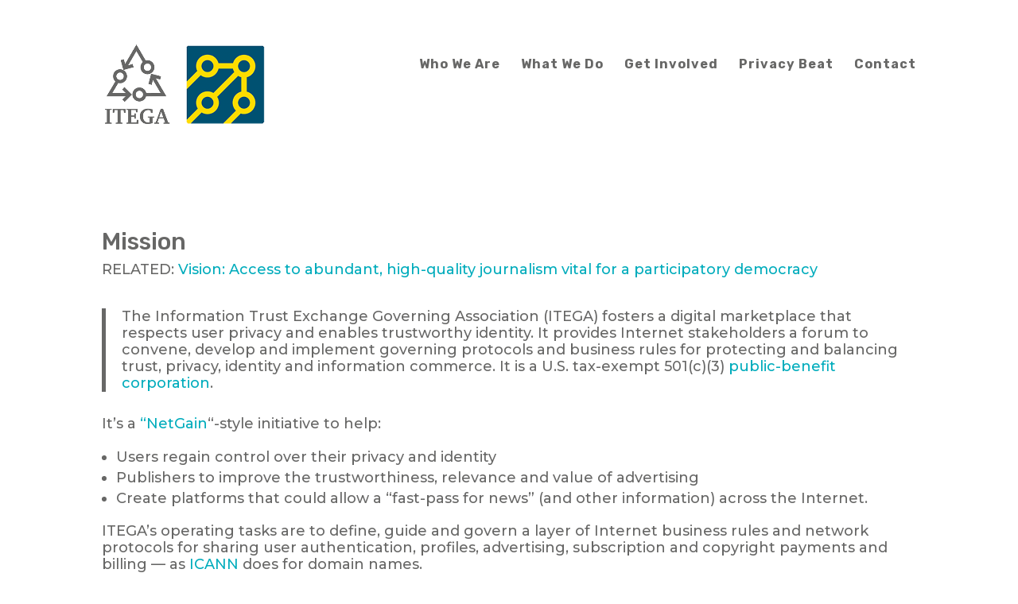

--- FILE ---
content_type: text/css
request_url: http://itega.org/wp-content/themes/ITEGA/style.css?ver=4.9.4
body_size: 2710
content:
/* 
 Theme Name:   ITEGA
 Theme URI:    
 Description:  Child of Divi
 Author:       Casey Landreth
 Author URI:   https://itzontarget.com
 Template:     Divi
 Version:      1.0
 License:      GNU General Public License v2 or later
 License URI:  http://www.gnu.org/licenses/gpl-2.0.html

 /* == Add your own styles below this line ==
--------------------------------------------*/

.home-multi-row IMG {
    margin-top: -20px;
}

H1, H2, H3, H4, H5 {
    color: #676766 !important;
}

h2 {
    font-size: 26px;
    font-weight: 700 !important;
}

.single-post #main-content A {
    text-decoration: underline !important;
    font-weight: 700 !important;
    color: #06ACB5 !important;
}

H3 {
    font-size: 21px !important;
    line-height: 28px !important;
    font-weight: 600 !important;
    font-family: 'Montserrat', Helvetica, Arial, Lucida, sans-serif !important;
}

.large-h1-home {
    color: #676766 !important;
    font-size: 7em !important;
    font-weight: 700 !important;
}

.large-h1 {
    color: #676766 !important;
    font-size: 4.5em !important;
    font-weight: 700 !important;
}

.sh-link {
    margin-top: 20px !important;
    margin-bottom: 20px !important;
    font-weight: 600 !important;
}

.staff-bio {
    font-weight: 400 !important;
}

.top-block-text {
    font-size: 21px !important;
    line-height: 28px !important;
    font-weight: 600 !important;
}

@media screen and (max-width: 1024px) {
    .large-h1-home {
        font-size: 6.5em !important;
    }
    .large-h1 {
        font-size: 3em !important;
    }
}

@media screen and (max-width: 768px) {
    .large-h1-home {
        font-size: 4em !important;
    }
    .large-h1 {
        font-size: 3em !important;
    }
}

@media screen and (max-width: 414px) {
    .large-h1-home {
        font-size: 2.2em !important;
    }
    .large-h1 {
        font-size: 3em !important;
    }
}

@media screen and (max-width: 320px) {
    .large-h1 {
        font-size: 2.5em !important;
    }
}

.single-post .entry-content P, .single-post .entry-content LI, .single-post .entry-content BLOCKQUOTE {
    line-height: 21px !important;
    font-size: 14px !important;
}

.single-post #main-header {
    background-color: #deefdd;
}

.privacy-beat #main-header {
    background-color: #deefdd;
}

.research #main-header {
    background-color: #dadded;
}

.single-post .et_post_meta_wrapper IMG {
    display: none !important;
}

.blog-list .entry-title {
    font-size: 1.5em !important;
    line-height: 1.3em !important;
    font-weight: 500 !important;
}

.blog-list .post-content,
.blog-new-post .author {
    display: none !important;
}

.blog-list .entry-featured-image-url {
    height: 200px;
    width: 300px;
}

.blog-new-post .et_pb_slide_description,
.blog-new-post .et_pb_slide_title,
.blog-new-post .et_pb_slide_content,
.blog-new-post .post-meta SPAN {
    color: #676766 !important;
    text-shadow: none;
}

.blog-new-post .et_pb_slide_content  {
    margin-top: 25px;
    margin-bottom: 25px;
}

.blog-new-post .et_pb_slide_image {
    height: 96%;
    width: 50%;
}

.blog-list .entry-featured-image-url IMG,
.blog-new-post .et_pb_slide_image IMG {
    height: 100% !important;
    width: 100% !important;
    object-fit: cover !important;
    max-height: auto !important;
}

#footer-widgets {
    position: relative;
}

.foot-cu-credit {
    vertical-align: bottom;
    position: relative;
    border: solid 1px blue;
    height: 100%;
    max-width: 320px;
}

.credit-block {
    position: absolute;
    bottom: 0px;
    right: 0px;
    border: solid 1px green;
    white-space: nowrap;
}

.footer-cu-bottom {
    position: absolute;
    bottom: 0px;
    right: 0px;
}

#main-footer {
    padding-top: 20px;
    padding-bottom: 20px;
}

#main-footer .row {
    display: flex;
    flex-direction: row;
    flex-wrap: wrap;
}

.foot-block {
    font-family: 'Rubik', Helvetica, Arial, Lucida, sans-serif !important;
    font-size: 12px !important;
    color: #FFF !important;
    min-height: 150px;
    flex-grow: 1;
    font-weight: 400 !important;
    padding: 3px;
}

.foot-block A {
    color: #FFF !important;
}

.foot-block H4 {
    font-family: 'Rubik', Helvetica, Arial, Lucida, sans-serif !important;
    font-weight: 500 !important;
    font-size: 14px !important;
}

#main-footer .row .foot-block:nth-child(3) {
    flex-grow: 8;
    text-align: right;
    padding-top: 85px;
}

@media screen and (max-width: 640px) {
    #main-footer .row .foot-block:nth-child(3) {
        max-height: 50px;
    }
} 

.et-pb-arrow-next {
    right: 0px !important;
}

.et-pb-arrow-prev {
    margin-left: -20px;
}

.single-post .entry-title {
    display: none;
}

#footer-widgets {
    padding-top: 25px;
}


.footer-widget UL {
    list-style: none !important;
}

.footer-widget LI {
    padding-left: 0px !important;
    list-style: none !important;
    font-family: 'Rubik', Helvetica, Arial, Lucida, sans-serif !important;
    font-weight: 400 !important;
    line-height: 0.8em;
    font-size: 14px !important;
}

.footer-widget LI:before {
    display: none;
}

.footer-widget {
    margin-bottom: 0px !important;
}

.et_pb_button,
.cu-button {
    font-family: 'Rubik', Helvetica, Arial, Lucida, sans-serif !important;
    font-size: 16px;
    font-weight: 600;
    border-radius: 0px !important;
    border: none !important;
    background-color: #676766 !important;
    color: #FFF;
    transition: all 0.5s;
    padding: 10px 20px;
}

.et_pb_button:hover,
.cu-button:hover {
    background-color: #000 !important;
    padding: 10px 20px;
}

.et_pb_button:hover {
    padding: 10px 20px;
}

.et_pb_button:hover:after,
.et_pb_more_button:hover:after,
.et_pb_newsletter_button:hover:after,
.et_pb_pricing_table_button:hover:after,
.et_pb_promo_button:hover:after {
    font-family: 'Rubik', Helvetica, Arial, Lucida, sans-serif !important;
    font-size: 26px;
    font-weight: 400;
    display: none;
}

.orange-bar H2 {
    font-family: 'Montserrat', Helvetica, Arial, Lucida, sans-serif !important;
    font-size: 21px !important;
    font-weight: 600 !important;
    color: #676766 !important;
}

.orange-bar IMG {
    max-height: 85px !important;
}

#home-testimonials .et_pb_slider_container_inner .et_pb_section {
    padding-top: 0px;
}

.single-post .et_pb_section:first-child {
    padding-top: 0px !important;
}

.single-post .et_post_meta_wrapper, .single-post .post-meta {
    padding-bottom: 0px !important;
}

#home-testimonials .et_pb_slide_title,
#home-testimonials .et_pb_testimonial:before,
.home .et_pb_testimonial_portrait {
    display: none;
}

.home .et_pb_testimonial_description {
    margin-left: 0px !important;
    font-family: 'Montserrat', Helvetica, Arial, Lucida, sans-serif;
    font-weight: 600 !important;
    font-size: 21px;
    color: #676766 !important;
    line-height: 28px !important;
    font-style: italic !important;
}

@media screen and (max-width: 736px) {
	.home .et_pb_testimonial_description {
		font-size: 16px;
		line-height: 22px !important;
	}
}

.et_pb_text_inner P, .et_pb_slide_content  {
    font-weight: 500;
    line-height: 1.2em !important;
}

.home .et_pb_testimonial_author, .home .et_pb_testimonial_meta, .event-date {
    font-style: normal;
    font-weight: 500 !important;
    font-size: 18px !important;
    line-height: 1.2em !important;
}

.et-pb-arrow-next {
    opacity: 1;
    right: 22px;
}

.et-pb-arrow-prev{
    opacity: 1;
    left: 22px;
}

.short-text-block {
    max-width: 600px !important;
}

/* Primary Nav */

#main-header {
    box-shadow: none !important;
    -webkit-box-shadow: none !important;
}

.sub-menu LI A {
    text-transform: capitalize !important;
    font-weight: 400 !important;
}

.sub-menu LI A:hover {
    color: #000000 !important;
    background-color: rgba(0,0,0,0.00) !important;
}

#top-menu .current-menu-item a::before,
#top-menu .current_page_item a::before {
    content: "";
    position: absolute;
    z-index: 2;
    left: 0;
    right: 0;
}

#top-menu li a:before {
    content: "";
    position: absolute;
    z-index: -2;
    left: 0;
    margin-top: 25px;
    right: 100%;
    bottom: 78%;
    background: #676766; /*** COLOR OF THE LINE ***/
    height: 3px; /*** THICKNESS OF THE LINE ***/
    -webkit-transition-property: right;
    transition-property: right;
    -webkit-transition-duration: 0.3s;
    transition-duration: 0.3s;
    -webkit-transition-timing-function: ease-out;
    transition-timing-function: ease-out;
}

#top-menu li a:hover {
    opacity: 1 !important;
}

#top-menu li a:hover:before {
    right: 0;
}

#top-menu li li a:before {
    bottom: 10%;
    display: none !important;
}

#top-menu li li, #top-menu li li a {
    padding-left: 0px !important;
}

.nav li ul {
    -moz-box-shadow: none !important;
    -webkit-box-shadow: none !important;
    box-shadow: none !important;
    line-height: 1em !important;
}

.nav li li {
    line-height: 1.4em !important;
}

@media screen and (max-width: 980px) {
    .et_mobile_menu li a {
        color: #000 !important;
    }
}

@media screen and (min-width: 981px) {
   .sub-menu {
        padding-top: 0px !important;
        margin-top: -75px !important;
    } 
    
    #et-top-navigation {
        margin-top: -25px !important;
        padding-bottom: 25px !important;
    }
}


#mobile_menu {
    background-color: #FFF !important;
}

.paypal-button FORM {
    margin-top: 0px !important;
    padding-top: 0px !important;
}

#subscribe-form input[type=submit] {
    background-color:#393f47;
	border:solid 2px #393f47;
	border-radius: 3px;
	padding: 10px 35px;
	text-transform: uppercase;
	text-align: center;
	float: none;
	color: #FFF;
	font-weight: 600;
	cursor: pointer;
}

/* Gravity Forms CSS */
body .gform_wrapper .gform_body .gform_fields .gfield input[type=text],
body .gform_wrapper .gform_body .gform_fields .gfield TEXTAREA,
body .gform_wrapper .gform_body .gform_fields .gfield SELECT,
#subscribe-form input[type=email] {
    border: solid 0px #393f47 !important;
    border-radius: 0px !important;
    color: #000;
}

#subscribe-form input[type=email] {
    min-width: 400px;
    padding: 5px;
    color: #000;
}

.gfield_label LABEL {
    font-family: 'Montserrat', Helvetica, Arial, Lucida, sans-serif !important;
}

.gform_button, #subscribe-form input[type=submit] {
	text-align: center;
	cursor: pointer;
    font-family: 'Rubik', Helvetica, Arial, Lucida, sans-serif !important;
    font-size: 16px;
    font-weight: 600 !important;
    border-radius: 0px !important;
    border: none !important;
    background-color: #676766 !important;
    color: #FFF;
    transition: all 0.5s;
    padding: 10px 20px;
}

.gform_button:hover {
    background-color: #000 !important;
}

/* remove divi default effects for items with a drop down menu */
#top-menu .menu-item-has-children > a:first-child:after {
    display: none !important;
    margin-right: 0px !important;
    padding-right: 0px !important;
}

#top-menu .menu-item-has-children > a {
    margin-right: 0px !important;
    padding-right: 0px !important;
}


/* Vertical align content */
.ds-vertical-align { 
    display: flex; 
    flex-direction: column; 
    justify-content: center;
}

--- FILE ---
content_type: image/svg+xml
request_url: http://itega.org/wp-content/uploads/2019/06/ITEGA-Text-White.svg
body_size: 877
content:
<?xml version="1.0" encoding="utf-8"?>
<!-- Generator: Adobe Illustrator 23.0.3, SVG Export Plug-In . SVG Version: 6.00 Build 0)  -->
<svg version="1.1" id="Layer_1" xmlns="http://www.w3.org/2000/svg" xmlns:xlink="http://www.w3.org/1999/xlink" x="0px" y="0px"
	 viewBox="0 0 34.1 9.1" style="enable-background:new 0 0 34.1 9.1;" xml:space="preserve">
<style type="text/css">
	.st0{fill:#FFFFFF;}
</style>
<title>#000000</title>
<g id="Calque_2">
	<g id="Calque_1-2">
		<path class="st0" d="M0,1.2h0.8C0.9,1.2,1,1.3,1,1.4v6.3c0,0.1-0.1,0.2-0.2,0.2L0,8v0.5h3.5V8L2.7,7.9c0,0-0.2-0.1-0.2-0.2V1.4
			c0-0.1,0.1-0.2,0.2-0.2h0.8V0.7H0V1.2z"/>
		<path class="st0" d="M4,2.7h0.8c0,0,0.2-1.2,0.2-1.3s0.1-0.2,0.2-0.2h1.5v6.5c0,0.1-0.1,0.2-0.2,0.2L5.7,8v0.5h3.5V8L8.4,7.9
			c-0.1,0-0.2-0.1-0.2-0.2V1.3h1.4c0.1,0,0.1,0.1,0.2,0.2L10,2.7h0.8v-2H4V2.7z"/>
		<path class="st0" d="M16.6,7.9h-2.8V4.8h1.5c0.1,0,0.1,0.1,0.2,0.2s0.1,0.8,0.1,0.8h0.7V3.1h-0.7l-0.1,0.8c0,0.1-0.1,0.2-0.2,0.2
			h-1.5V1.3h2.4c0.1,0,0.1,0.2,0.1,0.2l0.2,1h0.8V0.7h-6v0.5H12c0.1,0,0.2,0.1,0.2,0.2v6.3c0,0.1-0.1,0.2-0.2,0.2L11.3,8v0.5h6.4
			V6.4H17L16.6,7.9z"/>
		<path class="st0" d="M22.6,5.2l0.9,0.1c0.1,0,0.2,0.1,0.2,0.2v2.3h-0.4H23c-0.8,0-1.6-0.3-2.1-0.9c-0.5-0.7-0.8-1.6-0.8-2.4
			c0-0.9,0.2-1.7,0.8-2.4c0.7-0.7,1.6-1,2.5-0.8c0.2,0,0.3,0.1,0.5,0.1c0.1,0,0.2,0.1,0.2,0.2l0.2,1.1h0.9V0.9
			c-0.4-0.1-0.8-0.2-1.3-0.3c-0.4-0.1-0.8-0.1-1.2-0.1c-1.1-0.1-2.2,0.3-3.1,1.1c-0.8,0.7-1.2,1.8-1.2,2.9c-0.1,2.1,1.5,4,3.7,4.1
			c0.1,0,0.3,0,0.4,0c0.4,0,0.9,0,1.3-0.1c0.5-0.1,0.9-0.2,1.3-0.3V5.5c0-0.1,0.1-0.2,0.2-0.2L26,5.2V4.6h-3.4V5.2z"/>
		<path class="st0" d="M33.5,7.8l-2.7-7.2h-1.2l-2.7,7.3L26.1,8v0.5h2.5V8l-0.8-0.1c-0.1,0-0.1-0.1-0.1-0.2l0.7-2H31l0.7,2
			c0,0.1,0,0.1-0.1,0.2L30.9,8v0.5H34V8L33.5,7.8z M28.8,5.1l1-2.9l1,2.9H28.8z"/>
	</g>
</g>
</svg>
